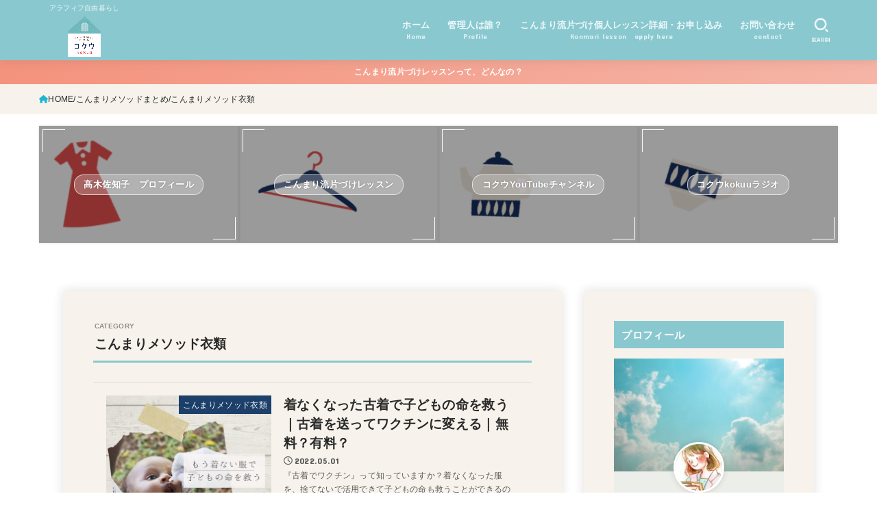

--- FILE ---
content_type: text/html; charset=UTF-8
request_url: https://kataduke-kokuu.com/category/konmari-metho-basic/konmari-method-clothes/
body_size: 21604
content:
<!doctype html>
<html dir="ltr" lang="ja" prefix="og: https://ogp.me/ns#">
<head>
<meta charset="utf-8">
<meta http-equiv="X-UA-Compatible" content="IE=edge">
<meta name="HandheldFriendly" content="True">
<meta name="MobileOptimized" content="320">
<meta name="viewport" content="width=device-width, initial-scale=1.0, viewport-fit=cover">
<link rel="pingback" href="https://kataduke-kokuu.com/xmlrpc.php">
<title>こんまりメソッド衣類 | コクウkokuuブログ</title>

		<!-- All in One SEO 4.8.3.2 - aioseo.com -->
	<meta name="robots" content="max-snippet:-1, max-image-preview:large, max-video-preview:-1" />
	<meta name="p:domain_verify" content="9eb50434729029399651f44936df55b5" />
	<meta name="keywords" content="洋服の捨て方,捨て方まとめ,こんまり流,迷う,,こんまりメソッド" />
	<link rel="canonical" href="https://kataduke-kokuu.com/category/konmari-metho-basic/konmari-method-clothes/" />
	<meta name="generator" content="All in One SEO (AIOSEO) 4.8.3.2" />

		<meta name="p:domain_verify" content="9eb50434729029399651f44936df55b5"/>
		<script type="application/ld+json" class="aioseo-schema">
			{"@context":"https:\/\/schema.org","@graph":[{"@type":"BreadcrumbList","@id":"https:\/\/kataduke-kokuu.com\/category\/konmari-metho-basic\/konmari-method-clothes\/#breadcrumblist","itemListElement":[{"@type":"ListItem","@id":"https:\/\/kataduke-kokuu.com#listItem","position":1,"name":"\u30db\u30fc\u30e0","item":"https:\/\/kataduke-kokuu.com","nextItem":{"@type":"ListItem","@id":"https:\/\/kataduke-kokuu.com\/category\/konmari-metho-basic\/#listItem","name":"\u3053\u3093\u307e\u308a\u30e1\u30bd\u30c3\u30c9\u307e\u3068\u3081"}},{"@type":"ListItem","@id":"https:\/\/kataduke-kokuu.com\/category\/konmari-metho-basic\/#listItem","position":2,"name":"\u3053\u3093\u307e\u308a\u30e1\u30bd\u30c3\u30c9\u307e\u3068\u3081","item":"https:\/\/kataduke-kokuu.com\/category\/konmari-metho-basic\/","nextItem":{"@type":"ListItem","@id":"https:\/\/kataduke-kokuu.com\/category\/konmari-metho-basic\/konmari-method-clothes\/#listItem","name":"\u3053\u3093\u307e\u308a\u30e1\u30bd\u30c3\u30c9\u8863\u985e"},"previousItem":{"@type":"ListItem","@id":"https:\/\/kataduke-kokuu.com#listItem","name":"\u30db\u30fc\u30e0"}},{"@type":"ListItem","@id":"https:\/\/kataduke-kokuu.com\/category\/konmari-metho-basic\/konmari-method-clothes\/#listItem","position":3,"name":"\u3053\u3093\u307e\u308a\u30e1\u30bd\u30c3\u30c9\u8863\u985e","previousItem":{"@type":"ListItem","@id":"https:\/\/kataduke-kokuu.com\/category\/konmari-metho-basic\/#listItem","name":"\u3053\u3093\u307e\u308a\u30e1\u30bd\u30c3\u30c9\u307e\u3068\u3081"}}]},{"@type":"CollectionPage","@id":"https:\/\/kataduke-kokuu.com\/category\/konmari-metho-basic\/konmari-method-clothes\/#collectionpage","url":"https:\/\/kataduke-kokuu.com\/category\/konmari-metho-basic\/konmari-method-clothes\/","name":"\u3053\u3093\u307e\u308a\u30e1\u30bd\u30c3\u30c9\u8863\u985e | \u30b3\u30af\u30a6kokuu\u30d6\u30ed\u30b0","inLanguage":"ja","isPartOf":{"@id":"https:\/\/kataduke-kokuu.com\/#website"},"breadcrumb":{"@id":"https:\/\/kataduke-kokuu.com\/category\/konmari-metho-basic\/konmari-method-clothes\/#breadcrumblist"}},{"@type":"Organization","@id":"https:\/\/kataduke-kokuu.com\/#organization","name":"\u30b3\u30af\u30a6kokuu\u30d6\u30ed\u30b0","description":"\u30a2\u30e9\u30d5\u30a3\u30d5\u81ea\u7531\u66ae\u3089\u3057","url":"https:\/\/kataduke-kokuu.com\/","logo":{"@type":"ImageObject","url":"https:\/\/kataduke-kokuu.com\/wp-content\/uploads\/2020\/06\/cropped-423B0C6D-DEAE-4DBC-8995-62A480B98153.png","@id":"https:\/\/kataduke-kokuu.com\/category\/konmari-metho-basic\/konmari-method-clothes\/#organizationLogo","width":880,"height":1112},"image":{"@id":"https:\/\/kataduke-kokuu.com\/category\/konmari-metho-basic\/konmari-method-clothes\/#organizationLogo"},"sameAs":["https:\/\/twitter.com\/kokuu_kataduke"]},{"@type":"WebSite","@id":"https:\/\/kataduke-kokuu.com\/#website","url":"https:\/\/kataduke-kokuu.com\/","name":"\u30b3\u30af\u30a6kokuu\u30d6\u30ed\u30b0","description":"\u30a2\u30e9\u30d5\u30a3\u30d5\u81ea\u7531\u66ae\u3089\u3057","inLanguage":"ja","publisher":{"@id":"https:\/\/kataduke-kokuu.com\/#organization"}}]}
		</script>
		<!-- All in One SEO -->

<link rel='dns-prefetch' href='//fonts.googleapis.com' />
<link rel='dns-prefetch' href='//cdnjs.cloudflare.com' />
<link rel="alternate" type="application/rss+xml" title="コクウkokuuブログ &raquo; フィード" href="https://kataduke-kokuu.com/feed/" />
<link rel="alternate" type="application/rss+xml" title="コクウkokuuブログ &raquo; コメントフィード" href="https://kataduke-kokuu.com/comments/feed/" />
<script type="text/javascript" id="wpp-js" src="https://kataduke-kokuu.com/wp-content/plugins/wordpress-popular-posts/assets/js/wpp.min.js?ver=7.3.2" data-sampling="0" data-sampling-rate="100" data-api-url="https://kataduke-kokuu.com/wp-json/wordpress-popular-posts" data-post-id="0" data-token="dee02a5a51" data-lang="0" data-debug="0"></script>
<link rel="alternate" type="application/rss+xml" title="コクウkokuuブログ &raquo; こんまりメソッド衣類 カテゴリーのフィード" href="https://kataduke-kokuu.com/category/konmari-metho-basic/konmari-method-clothes/feed/" />
<link rel='stylesheet' id='wp-block-library-css' href='https://kataduke-kokuu.com/wp-includes/css/dist/block-library/style.min.css' type='text/css' media='all' />
<style id='classic-theme-styles-inline-css' type='text/css'>
/*! This file is auto-generated */
.wp-block-button__link{color:#fff;background-color:#32373c;border-radius:9999px;box-shadow:none;text-decoration:none;padding:calc(.667em + 2px) calc(1.333em + 2px);font-size:1.125em}.wp-block-file__button{background:#32373c;color:#fff;text-decoration:none}
</style>
<style id='global-styles-inline-css' type='text/css'>
body{--wp--preset--color--black: #000;--wp--preset--color--cyan-bluish-gray: #abb8c3;--wp--preset--color--white: #fff;--wp--preset--color--pale-pink: #f78da7;--wp--preset--color--vivid-red: #cf2e2e;--wp--preset--color--luminous-vivid-orange: #ff6900;--wp--preset--color--luminous-vivid-amber: #fcb900;--wp--preset--color--light-green-cyan: #7bdcb5;--wp--preset--color--vivid-green-cyan: #00d084;--wp--preset--color--pale-cyan-blue: #8ed1fc;--wp--preset--color--vivid-cyan-blue: #0693e3;--wp--preset--color--vivid-purple: #9b51e0;--wp--preset--color--stk-palette-one: var(--stk-palette-color1);--wp--preset--color--stk-palette-two: var(--stk-palette-color2);--wp--preset--color--stk-palette-three: var(--stk-palette-color3);--wp--preset--color--stk-palette-four: var(--stk-palette-color4);--wp--preset--color--stk-palette-five: var(--stk-palette-color5);--wp--preset--color--stk-palette-six: var(--stk-palette-color6);--wp--preset--color--stk-palette-seven: var(--stk-palette-color7);--wp--preset--color--stk-palette-eight: var(--stk-palette-color8);--wp--preset--color--stk-palette-nine: var(--stk-palette-color9);--wp--preset--color--stk-palette-ten: var(--stk-palette-color10);--wp--preset--color--mainttlbg: var(--main-ttl-bg);--wp--preset--color--mainttltext: var(--main-ttl-color);--wp--preset--color--stkeditorcolor-one: var(--stk-editor-color1);--wp--preset--color--stkeditorcolor-two: var(--stk-editor-color2);--wp--preset--color--stkeditorcolor-three: var(--stk-editor-color3);--wp--preset--gradient--vivid-cyan-blue-to-vivid-purple: linear-gradient(135deg,rgba(6,147,227,1) 0%,rgb(155,81,224) 100%);--wp--preset--gradient--light-green-cyan-to-vivid-green-cyan: linear-gradient(135deg,rgb(122,220,180) 0%,rgb(0,208,130) 100%);--wp--preset--gradient--luminous-vivid-amber-to-luminous-vivid-orange: linear-gradient(135deg,rgba(252,185,0,1) 0%,rgba(255,105,0,1) 100%);--wp--preset--gradient--luminous-vivid-orange-to-vivid-red: linear-gradient(135deg,rgba(255,105,0,1) 0%,rgb(207,46,46) 100%);--wp--preset--gradient--very-light-gray-to-cyan-bluish-gray: linear-gradient(135deg,rgb(238,238,238) 0%,rgb(169,184,195) 100%);--wp--preset--gradient--cool-to-warm-spectrum: linear-gradient(135deg,rgb(74,234,220) 0%,rgb(151,120,209) 20%,rgb(207,42,186) 40%,rgb(238,44,130) 60%,rgb(251,105,98) 80%,rgb(254,248,76) 100%);--wp--preset--gradient--blush-light-purple: linear-gradient(135deg,rgb(255,206,236) 0%,rgb(152,150,240) 100%);--wp--preset--gradient--blush-bordeaux: linear-gradient(135deg,rgb(254,205,165) 0%,rgb(254,45,45) 50%,rgb(107,0,62) 100%);--wp--preset--gradient--luminous-dusk: linear-gradient(135deg,rgb(255,203,112) 0%,rgb(199,81,192) 50%,rgb(65,88,208) 100%);--wp--preset--gradient--pale-ocean: linear-gradient(135deg,rgb(255,245,203) 0%,rgb(182,227,212) 50%,rgb(51,167,181) 100%);--wp--preset--gradient--electric-grass: linear-gradient(135deg,rgb(202,248,128) 0%,rgb(113,206,126) 100%);--wp--preset--gradient--midnight: linear-gradient(135deg,rgb(2,3,129) 0%,rgb(40,116,252) 100%);--wp--preset--font-size--small: 13px;--wp--preset--font-size--medium: 20px;--wp--preset--font-size--large: 36px;--wp--preset--font-size--x-large: 42px;--wp--preset--spacing--20: 0.44rem;--wp--preset--spacing--30: 0.67rem;--wp--preset--spacing--40: 1rem;--wp--preset--spacing--50: 1.5rem;--wp--preset--spacing--60: 2.25rem;--wp--preset--spacing--70: 3.38rem;--wp--preset--spacing--80: 5.06rem;--wp--preset--shadow--natural: 6px 6px 9px rgba(0, 0, 0, 0.2);--wp--preset--shadow--deep: 12px 12px 50px rgba(0, 0, 0, 0.4);--wp--preset--shadow--sharp: 6px 6px 0px rgba(0, 0, 0, 0.2);--wp--preset--shadow--outlined: 6px 6px 0px -3px rgba(255, 255, 255, 1), 6px 6px rgba(0, 0, 0, 1);--wp--preset--shadow--crisp: 6px 6px 0px rgba(0, 0, 0, 1);}:where(.is-layout-flex){gap: 0.5em;}:where(.is-layout-grid){gap: 0.5em;}body .is-layout-flow > .alignleft{float: left;margin-inline-start: 0;margin-inline-end: 2em;}body .is-layout-flow > .alignright{float: right;margin-inline-start: 2em;margin-inline-end: 0;}body .is-layout-flow > .aligncenter{margin-left: auto !important;margin-right: auto !important;}body .is-layout-constrained > .alignleft{float: left;margin-inline-start: 0;margin-inline-end: 2em;}body .is-layout-constrained > .alignright{float: right;margin-inline-start: 2em;margin-inline-end: 0;}body .is-layout-constrained > .aligncenter{margin-left: auto !important;margin-right: auto !important;}body .is-layout-constrained > :where(:not(.alignleft):not(.alignright):not(.alignfull)){max-width: var(--wp--style--global--content-size);margin-left: auto !important;margin-right: auto !important;}body .is-layout-constrained > .alignwide{max-width: var(--wp--style--global--wide-size);}body .is-layout-flex{display: flex;}body .is-layout-flex{flex-wrap: wrap;align-items: center;}body .is-layout-flex > *{margin: 0;}body .is-layout-grid{display: grid;}body .is-layout-grid > *{margin: 0;}:where(.wp-block-columns.is-layout-flex){gap: 2em;}:where(.wp-block-columns.is-layout-grid){gap: 2em;}:where(.wp-block-post-template.is-layout-flex){gap: 1.25em;}:where(.wp-block-post-template.is-layout-grid){gap: 1.25em;}.has-black-color{color: var(--wp--preset--color--black) !important;}.has-cyan-bluish-gray-color{color: var(--wp--preset--color--cyan-bluish-gray) !important;}.has-white-color{color: var(--wp--preset--color--white) !important;}.has-pale-pink-color{color: var(--wp--preset--color--pale-pink) !important;}.has-vivid-red-color{color: var(--wp--preset--color--vivid-red) !important;}.has-luminous-vivid-orange-color{color: var(--wp--preset--color--luminous-vivid-orange) !important;}.has-luminous-vivid-amber-color{color: var(--wp--preset--color--luminous-vivid-amber) !important;}.has-light-green-cyan-color{color: var(--wp--preset--color--light-green-cyan) !important;}.has-vivid-green-cyan-color{color: var(--wp--preset--color--vivid-green-cyan) !important;}.has-pale-cyan-blue-color{color: var(--wp--preset--color--pale-cyan-blue) !important;}.has-vivid-cyan-blue-color{color: var(--wp--preset--color--vivid-cyan-blue) !important;}.has-vivid-purple-color{color: var(--wp--preset--color--vivid-purple) !important;}.has-black-background-color{background-color: var(--wp--preset--color--black) !important;}.has-cyan-bluish-gray-background-color{background-color: var(--wp--preset--color--cyan-bluish-gray) !important;}.has-white-background-color{background-color: var(--wp--preset--color--white) !important;}.has-pale-pink-background-color{background-color: var(--wp--preset--color--pale-pink) !important;}.has-vivid-red-background-color{background-color: var(--wp--preset--color--vivid-red) !important;}.has-luminous-vivid-orange-background-color{background-color: var(--wp--preset--color--luminous-vivid-orange) !important;}.has-luminous-vivid-amber-background-color{background-color: var(--wp--preset--color--luminous-vivid-amber) !important;}.has-light-green-cyan-background-color{background-color: var(--wp--preset--color--light-green-cyan) !important;}.has-vivid-green-cyan-background-color{background-color: var(--wp--preset--color--vivid-green-cyan) !important;}.has-pale-cyan-blue-background-color{background-color: var(--wp--preset--color--pale-cyan-blue) !important;}.has-vivid-cyan-blue-background-color{background-color: var(--wp--preset--color--vivid-cyan-blue) !important;}.has-vivid-purple-background-color{background-color: var(--wp--preset--color--vivid-purple) !important;}.has-black-border-color{border-color: var(--wp--preset--color--black) !important;}.has-cyan-bluish-gray-border-color{border-color: var(--wp--preset--color--cyan-bluish-gray) !important;}.has-white-border-color{border-color: var(--wp--preset--color--white) !important;}.has-pale-pink-border-color{border-color: var(--wp--preset--color--pale-pink) !important;}.has-vivid-red-border-color{border-color: var(--wp--preset--color--vivid-red) !important;}.has-luminous-vivid-orange-border-color{border-color: var(--wp--preset--color--luminous-vivid-orange) !important;}.has-luminous-vivid-amber-border-color{border-color: var(--wp--preset--color--luminous-vivid-amber) !important;}.has-light-green-cyan-border-color{border-color: var(--wp--preset--color--light-green-cyan) !important;}.has-vivid-green-cyan-border-color{border-color: var(--wp--preset--color--vivid-green-cyan) !important;}.has-pale-cyan-blue-border-color{border-color: var(--wp--preset--color--pale-cyan-blue) !important;}.has-vivid-cyan-blue-border-color{border-color: var(--wp--preset--color--vivid-cyan-blue) !important;}.has-vivid-purple-border-color{border-color: var(--wp--preset--color--vivid-purple) !important;}.has-vivid-cyan-blue-to-vivid-purple-gradient-background{background: var(--wp--preset--gradient--vivid-cyan-blue-to-vivid-purple) !important;}.has-light-green-cyan-to-vivid-green-cyan-gradient-background{background: var(--wp--preset--gradient--light-green-cyan-to-vivid-green-cyan) !important;}.has-luminous-vivid-amber-to-luminous-vivid-orange-gradient-background{background: var(--wp--preset--gradient--luminous-vivid-amber-to-luminous-vivid-orange) !important;}.has-luminous-vivid-orange-to-vivid-red-gradient-background{background: var(--wp--preset--gradient--luminous-vivid-orange-to-vivid-red) !important;}.has-very-light-gray-to-cyan-bluish-gray-gradient-background{background: var(--wp--preset--gradient--very-light-gray-to-cyan-bluish-gray) !important;}.has-cool-to-warm-spectrum-gradient-background{background: var(--wp--preset--gradient--cool-to-warm-spectrum) !important;}.has-blush-light-purple-gradient-background{background: var(--wp--preset--gradient--blush-light-purple) !important;}.has-blush-bordeaux-gradient-background{background: var(--wp--preset--gradient--blush-bordeaux) !important;}.has-luminous-dusk-gradient-background{background: var(--wp--preset--gradient--luminous-dusk) !important;}.has-pale-ocean-gradient-background{background: var(--wp--preset--gradient--pale-ocean) !important;}.has-electric-grass-gradient-background{background: var(--wp--preset--gradient--electric-grass) !important;}.has-midnight-gradient-background{background: var(--wp--preset--gradient--midnight) !important;}.has-small-font-size{font-size: var(--wp--preset--font-size--small) !important;}.has-medium-font-size{font-size: var(--wp--preset--font-size--medium) !important;}.has-large-font-size{font-size: var(--wp--preset--font-size--large) !important;}.has-x-large-font-size{font-size: var(--wp--preset--font-size--x-large) !important;}
.wp-block-navigation a:where(:not(.wp-element-button)){color: inherit;}
:where(.wp-block-post-template.is-layout-flex){gap: 1.25em;}:where(.wp-block-post-template.is-layout-grid){gap: 1.25em;}
:where(.wp-block-columns.is-layout-flex){gap: 2em;}:where(.wp-block-columns.is-layout-grid){gap: 2em;}
.wp-block-pullquote{font-size: 1.5em;line-height: 1.6;}
</style>
<link rel='stylesheet' id='ez-toc-css' href='https://kataduke-kokuu.com/wp-content/plugins/easy-table-of-contents/assets/css/screen.min.css?ver=2.0.74' type='text/css' media='all' />
<style id='ez-toc-inline-css' type='text/css'>
div#ez-toc-container .ez-toc-title {font-size: 120%;}div#ez-toc-container .ez-toc-title {font-weight: 500;}div#ez-toc-container ul li , div#ez-toc-container ul li a {font-size: 95%;}div#ez-toc-container ul li , div#ez-toc-container ul li a {font-weight: 500;}div#ez-toc-container nav ul ul li {font-size: 90%;}div#ez-toc-container {background: #fff;border: 1px solid #ffffff;}div#ez-toc-container p.ez-toc-title , #ez-toc-container .ez_toc_custom_title_icon , #ez-toc-container .ez_toc_custom_toc_icon {color: #999;}div#ez-toc-container ul.ez-toc-list a {color: #428bca;}div#ez-toc-container ul.ez-toc-list a:hover {color: #2a6496;}div#ez-toc-container ul.ez-toc-list a:visited {color: #e69b9b;}
.ez-toc-container-direction {direction: ltr;}.ez-toc-counter ul {direction: ltr;counter-reset: item ;}.ez-toc-counter nav ul li a::before {content: counter(item, numeric) '. ';margin-right: .2em; counter-increment: item;flex-grow: 0;flex-shrink: 0;float: left; }.ez-toc-widget-direction {direction: ltr;}.ez-toc-widget-container ul {direction: ltr;counter-reset: item ;}.ez-toc-widget-container nav ul li a::before {content: counter(item, numeric) '. ';margin-right: .2em; counter-increment: item;flex-grow: 0;flex-shrink: 0;float: left; }
</style>
<link rel='stylesheet' id='wordpress-popular-posts-css-css' href='https://kataduke-kokuu.com/wp-content/plugins/wordpress-popular-posts/assets/css/wpp.css?ver=7.3.2' type='text/css' media='all' />
<link rel='stylesheet' id='stk_style-css' href='https://kataduke-kokuu.com/wp-content/themes/jstork19/style.css?ver=5.11.3' type='text/css' media='all' />
<style id='stk_style-inline-css' type='text/css'>
:root{--stk-base-font-family:"游ゴシック","Yu Gothic","游ゴシック体","YuGothic","Hiragino Kaku Gothic ProN",Meiryo,sans-serif;--stk-base-font-size-pc:103%;--stk-base-font-size-sp:103%;--stk-font-weight:400;--stk-font-awesome-free:"Font Awesome 6 Free";--stk-font-awesome-brand:"Font Awesome 6 Brands";--wp--preset--font-size--medium:clamp(1.2em,2.5vw,20px);--wp--preset--font-size--large:clamp(1.5em,4.5vw,36px);--wp--preset--font-size--x-large:clamp(1.9em,5.25vw,42px);--wp--style--gallery-gap-default:.5em;--stk-flex-style:flex-start;--stk-wrap-width:1166px;--stk-wide-width:980px;--stk-main-width:728px;--stk-side-margin:32px;--stk-post-thumb-ratio:16/10;--stk-post-title-font_size:clamp(1.4em,4vw,1.9em);--stk-h1-font_size:clamp(1.4em,4vw,1.9em);--stk-h2-font_size:clamp(1.2em,2.6vw,1.3em);--stk-h2-normal-font_size:125%;--stk-h3-font_size:clamp(1.1em,2.3vw,1.15em);--stk-h4-font_size:105%;--stk-h5-font_size:100%;--stk-line_height:1.8;--stk-heading-line_height:1.5;--stk-heading-margin_top:2em;--stk-heading-margin_bottom:1em;--stk-margin:1.6em;--stk-h2-margin-rl:-2vw;--stk-el-margin-rl:-4vw;--stk-list-icon-size:1.8em;--stk-list-item-margin:.7em;--stk-list-margin:1em;--stk-h2-border_radius:3px;--stk-h2-border_width:4px;--stk-h3-border_width:4px;--stk-h4-border_width:4px;--stk-wttl-border_radius:0;--stk-wttl-border_width:2px;--stk-supplement-border_radius:4px;--stk-supplement-border_width:2px;--stk-supplement-sat:82%;--stk-supplement-lig:86%;--stk-box-border_radius:4px;--stk-box-border_width:2px;--stk-btn-border_radius:3px;--stk-btn-border_width:2px;--stk-post-radius:0;--stk-postlist-radius:0;--stk-cardlist-radius:0;--stk-shadow-s:1px 2px 10px rgba(0,0,0,.2);--stk-shadow-l:5px 10px 20px rgba(0,0,0,.2);--main-text-color:#282828;--main-link-color:#1bb4d3;--main-link-color-hover:#E69B9B;--main-ttl-bg:#8ac8cf;--main-ttl-bg-rgba:rgba(138,200,207,.1);--main-ttl-color:#fff;--header-bg:#8ac8cf;--header-bg-overlay:#0ea3c9;--header-logo-color:#ee2;--header-text-color:#edf9fc;--inner-content-bg:#f7f3ec;--label-bg:#002a5b;--label-text-color:#fff;--slider-text-color:#444;--side-text-color:#3e3e3e;--footer-bg:#8ac8cf;--footer-text-color:#254678;--footer-link-color:#f7f7f7;--new-mark-bg:#ff6347;--oc-box-blue:#19b4ce;--oc-box-blue-inner:#d4f3ff;--oc-box-red:#ee5656;--oc-box-red-inner:#feeeed;--oc-box-yellow:#f7cf2e;--oc-box-yellow-inner:#fffae2;--oc-box-green:#39cd75;--oc-box-green-inner:#e8fbf0;--oc-box-pink:#f7b2b2;--oc-box-pink-inner:#fee;--oc-box-gray:#9c9c9c;--oc-box-gray-inner:#f5f5f5;--oc-box-black:#313131;--oc-box-black-inner:#404040;--oc-btn-rich_yellow:#f7cf2e;--oc-btn-rich_yellow-sdw:rgba(222,182,21,1);--oc-btn-rich_pink:#ee5656;--oc-btn-rich_pink-sdw:rgba(213,61,61,1);--oc-btn-rich_orange:#ef9b2f;--oc-btn-rich_orange-sdw:rgba(214,130,22,1);--oc-btn-rich_green:#39cd75;--oc-btn-rich_green-sdw:rgba(32,180,92,1);--oc-btn-rich_blue:#19b4ce;--oc-btn-rich_blue-sdw:rgba(0,155,181,1);--oc-base-border-color:rgba(125,125,125,.3);--oc-has-background-basic-padding:1.1em;--stk-maker-yellow:#ff6;--stk-maker-pink:#ffd5d5;--stk-maker-blue:#b5dfff;--stk-maker-green:#cff7c7;--stk-caption-font-size:11px;--stk-palette-color1:#abb8c3;--stk-palette-color2:#f78da7;--stk-palette-color3:#cf2e2e;--stk-palette-color4:#ff6900;--stk-palette-color5:#fcb900;--stk-palette-color6:#7bdcb5;--stk-palette-color7:#00d084;--stk-palette-color8:#8ed1fc;--stk-palette-color9:#0693e3;--stk-palette-color10:#9b51e0;--stk-editor-color1:#1bb4d3;--stk-editor-color2:#f55e5e;--stk-editor-color3:#ee2;--stk-editor-color1-rgba:rgba(27,180,211,.1);--stk-editor-color2-rgba:rgba(245,94,94,.1);--stk-editor-color3-rgba:rgba(238,238,34,.1)}
ul.wpp-list{counter-reset:number}ul.wpp-list li{list-style:none;position:relative;border-bottom:1px solid #ddd;margin:0;padding-bottom:.75em}ul.wpp-list li a::before{counter-increment:number;content:counter(number);background-color:var(--main-ttl-bg);color:var(--main-ttl-color);margin-right:3px;width:1.5em;height:1.5em;line-height:1.5em;font-size:75%;border-radius:3px;font-weight:bold;display:block;text-align:center;position:absolute;left:2px;top:2px;z-index:1}ul.wpp-list img{margin-bottom:0;margin-right:5px}ul.wpp-list li a.wpp-post-title{display:block}ul.wpp-list li a.wpp-post-title::before,ul.wpp-list li .wpp-author a::before,ul.wpp-list li .wpp-category a::before{content:none}ul.wpp-list .wpp-excerpt{font-size:80%}#ez-toc-container li:before{content:none}#ez-toc-container{font-size:95%;width:100%!important;padding:1.2em;border:5px solid rgba(100,100,100,.2);border-radius:0;background:inherit;margin-bottom:var(--stk-margin,2em);box-shadow:none}#ez-toc-container ul li{margin:var(--stk-list-item-margin,.7em) 0;font-size:100%!important;font-weight:bold!important;line-height:var(--stk-line_height,1.8)}#ez-toc-container li:last-child{margin-bottom:0}#ez-toc-container li li{font-weight:normal!important;margin:.5em 0}#ez-toc-container ul.ez-toc-list li a::before{display:inline-block;content:counters(item,".",decimal);font-weight:bold;font-size:75%;background-color:var(--main-ttl-bg);color:var(--main-ttl-color);min-width:2.1em;height:2.1em;line-height:2.1;text-align:center;border-radius:1em;margin-right:.3em;padding:0 7px;transform:scale(.9)}#ez-toc-container a{color:inherit!important;text-decoration:none}#ez-toc-container a:hover{text-decoration:underline}#ez-toc-container .ez-toc-title{font-size:100%!important;font-weight:bold!important}#ez-toc-container .ez-toc-title::before{display:inline-block;font-family:var(--stk-font-awesome-free,"Font Awesome 5 Free");font-weight:900;content:"\f03a";margin-right:.8em;margin-left:.4em;transform:scale(1.4);color:var(--main-ttl-bg)}#ez-toc-container .ez-toc-list{max-width:580px;margin-left:auto;margin-right:auto}@media only screen and (max-width:480px){#ez-toc-container{font-size:90%}}
.header-info{color:#fff;background:#f4927c;background:linear-gradient(135deg,#f4927c,#f5b5a7)}
</style>
<link rel='stylesheet' id='stk_child-style-css' href='https://kataduke-kokuu.com/wp-content/themes/jstork19_custom/style.css' type='text/css' media='all' />
<link rel='stylesheet' id='gf_font-css' href='https://fonts.googleapis.com/css?family=Concert+One&#038;display=swap' type='text/css' media='all' />
<style id='gf_font-inline-css' type='text/css'>
.gf {font-family: "Concert One", "游ゴシック", "Yu Gothic", "游ゴシック体", "YuGothic", "Hiragino Kaku Gothic ProN", Meiryo, sans-serif;}
</style>
<link rel='stylesheet' id='fontawesome-css' href='https://cdnjs.cloudflare.com/ajax/libs/font-awesome/6.7.2/css/all.min.css' type='text/css' media='all' />
<script type="text/javascript" src="https://kataduke-kokuu.com/wp-includes/js/jquery/jquery.min.js?ver=3.7.1" id="jquery-core-js"></script>
<script type="text/javascript" src="https://kataduke-kokuu.com/wp-includes/js/jquery/jquery-migrate.min.js?ver=3.4.1" id="jquery-migrate-js"></script>
<script type="text/javascript" id="jquery-js-after">
/* <![CDATA[ */
jQuery(function($){$(".widget_categories li, .widget_nav_menu li").has("ul").toggleClass("accordionMenu");$(".widget ul.children , .widget ul.sub-menu").after("<span class='accordionBtn'></span>");$(".widget ul.children , .widget ul.sub-menu").hide();$("ul .accordionBtn").on("click",function(){$(this).prev("ul").slideToggle();$(this).toggleClass("active")})});
/* ]]> */
</script>
<link rel="https://api.w.org/" href="https://kataduke-kokuu.com/wp-json/" /><link rel="alternate" type="application/json" href="https://kataduke-kokuu.com/wp-json/wp/v2/categories/88" /><link rel="EditURI" type="application/rsd+xml" title="RSD" href="https://kataduke-kokuu.com/xmlrpc.php?rsd" />

            <style id="wpp-loading-animation-styles">@-webkit-keyframes bgslide{from{background-position-x:0}to{background-position-x:-200%}}@keyframes bgslide{from{background-position-x:0}to{background-position-x:-200%}}.wpp-widget-block-placeholder,.wpp-shortcode-placeholder{margin:0 auto;width:60px;height:3px;background:#dd3737;background:linear-gradient(90deg,#dd3737 0%,#571313 10%,#dd3737 100%);background-size:200% auto;border-radius:3px;-webkit-animation:bgslide 1s infinite linear;animation:bgslide 1s infinite linear}</style>
            <!-- Global site tag (gtag.js) - Google Analytics -->
<script async src="https://www.googletagmanager.com/gtag/js?id=UA-171055608-1"></script>
<script>
  window.dataLayer = window.dataLayer || [];
  function gtag(){dataLayer.push(arguments);}
  gtag('js', new Date());

  gtag('config', 'UA-171055608-1');
</script><style type="text/css" id="custom-background-css">
body.custom-background { background-color: #ffffff; }
</style>
	<link rel="icon" href="https://kataduke-kokuu.com/wp-content/uploads/2020/06/cropped-423B0C6D-DEAE-4DBC-8995-62A480B98153-1-32x32.png" sizes="32x32" />
<link rel="icon" href="https://kataduke-kokuu.com/wp-content/uploads/2020/06/cropped-423B0C6D-DEAE-4DBC-8995-62A480B98153-1-192x192.png" sizes="192x192" />
<link rel="apple-touch-icon" href="https://kataduke-kokuu.com/wp-content/uploads/2020/06/cropped-423B0C6D-DEAE-4DBC-8995-62A480B98153-1-180x180.png" />
<meta name="msapplication-TileImage" content="https://kataduke-kokuu.com/wp-content/uploads/2020/06/cropped-423B0C6D-DEAE-4DBC-8995-62A480B98153-1-270x270.png" />
		<style type="text/css" id="wp-custom-css">
			.entry-header .sns_btn {
    display: none;
}

/*--------------------------------------
  もしもの簡単リンクのカスタマイズ
--------------------------------------*/
.easyLink-box {
	margin-bottom: 1.5em!important;
}
.easyLink-info-btn {
	display: inline!important;
}
.easyLink-info-btn a{
	margin: 5px 10px 5px 0!important;
	padding: 0 12px!important;
        line-height: 35px!important;
	display: inline-block!important;
	width: 100%!important;
	box-shadow: 0 8px 15px -5px rgba(0, 0, 0, 0.25)!important;
	font-size: 1em!important;
}
.easyLink-info-btn-amazon{
	background:#e4af9b!important;
}
.easyLink-info-btn-rakuten{
	background:#bfc9bd!important;
}
.easyLink-info-btn-yahoo{
	background:#c1d1e0!important;
}
.easyLink-info-btn a:before {
    font-family: "Font Awesome 5 Free";
    content: "\f0da";
    padding-right: 3px;
}

/*--------------------------------------
  サイドバーと本文分離
--------------------------------------*/
@media only screen and (min-width:1024px){
#inner-content{
background:none;
box-shadow:none;
}
#main,#sidebar1{
background:#f7f3ec;
padding:4%;
-webkit-box-shadow:0 0 15px rgba(102,102,102,0.2);
box-shadow:0 0 15px rgba(102,102,102,0.2);
}
	
}		</style>
		<script async src="https://www.googletagmanager.com/gtag/js?id=UA-171055608-1"></script>
<script>
    window.dataLayer = window.dataLayer || [];
    function gtag(){dataLayer.push(arguments);}
    gtag('js', new Date());

    gtag('config', 'UA-171055608-1');
</script></head>
<body class="archive category category-konmari-method-clothes category-88 custom-background wp-custom-logo wp-embed-responsive h_layout_pc_left_full h_layout_sp_center">
<svg aria-hidden="true" xmlns="http://www.w3.org/2000/svg" width="0" height="0" focusable="false" role="none" style="visibility: hidden; position: absolute; left: -9999px; overflow: hidden;"><defs><symbol id="svgicon_search_btn" viewBox="0 0 50 50"><path d="M44.35,48.52l-4.95-4.95c-1.17-1.17-1.17-3.07,0-4.24l0,0c1.17-1.17,3.07-1.17,4.24,0l4.95,4.95c1.17,1.17,1.17,3.07,0,4.24 l0,0C47.42,49.7,45.53,49.7,44.35,48.52z"/><path d="M22.81,7c8.35,0,15.14,6.79,15.14,15.14s-6.79,15.14-15.14,15.14S7.67,30.49,7.67,22.14S14.46,7,22.81,7 M22.81,1 C11.13,1,1.67,10.47,1.67,22.14s9.47,21.14,21.14,21.14s21.14-9.47,21.14-21.14S34.49,1,22.81,1L22.81,1z"/></symbol><symbol id="svgicon_nav_btn" viewBox="0 0 50 50"><path d="M45.1,46.5H4.9c-1.6,0-2.9-1.3-2.9-2.9v-0.2c0-1.6,1.3-2.9,2.9-2.9h40.2c1.6,0,2.9,1.3,2.9,2.9v0.2 C48,45.2,46.7,46.5,45.1,46.5z"/><path d="M45.1,28.5H4.9c-1.6,0-2.9-1.3-2.9-2.9v-0.2c0-1.6,1.3-2.9,2.9-2.9h40.2c1.6,0,2.9,1.3,2.9,2.9v0.2 C48,27.2,46.7,28.5,45.1,28.5z"/><path d="M45.1,10.5H4.9C3.3,10.5,2,9.2,2,7.6V7.4c0-1.6,1.3-2.9,2.9-2.9h40.2c1.6,0,2.9,1.3,2.9,2.9v0.2 C48,9.2,46.7,10.5,45.1,10.5z"/></symbol><symbol id="stk-envelope-svg" viewBox="0 0 300 300"><path d="M300.03,81.5c0-30.25-24.75-55-55-55h-190c-30.25,0-55,24.75-55,55v140c0,30.25,24.75,55,55,55h190c30.25,0,55-24.75,55-55 V81.5z M37.4,63.87c4.75-4.75,11.01-7.37,17.63-7.37h190c6.62,0,12.88,2.62,17.63,7.37c4.75,4.75,7.37,11.01,7.37,17.63v5.56 c-0.32,0.2-0.64,0.41-0.95,0.64L160.2,169.61c-0.75,0.44-5.12,2.89-10.17,2.89c-4.99,0-9.28-2.37-10.23-2.94L30.99,87.7 c-0.31-0.23-0.63-0.44-0.95-0.64V81.5C30.03,74.88,32.65,68.62,37.4,63.87z M262.66,239.13c-4.75,4.75-11.01,7.37-17.63,7.37h-190 c-6.62,0-12.88-2.62-17.63-7.37c-4.75-4.75-7.37-11.01-7.37-17.63v-99.48l93.38,70.24c0.16,0.12,0.32,0.24,0.49,0.35 c1.17,0.81,11.88,7.88,26.13,7.88c14.25,0,24.96-7.07,26.14-7.88c0.17-0.11,0.33-0.23,0.49-0.35l93.38-70.24v99.48 C270.03,228.12,267.42,234.38,262.66,239.13z"/></symbol><symbol id="stk-close-svg" viewBox="0 0 384 512"><path fill="currentColor" d="M342.6 150.6c12.5-12.5 12.5-32.8 0-45.3s-32.8-12.5-45.3 0L192 210.7 86.6 105.4c-12.5-12.5-32.8-12.5-45.3 0s-12.5 32.8 0 45.3L146.7 256 41.4 361.4c-12.5 12.5-12.5 32.8 0 45.3s32.8 12.5 45.3 0L192 301.3 297.4 406.6c12.5 12.5 32.8 12.5 45.3 0s12.5-32.8 0-45.3L237.3 256 342.6 150.6z"/></symbol><symbol id="stk-twitter-svg" viewBox="0 0 512 512"><path d="M299.8,219.7L471,20.7h-40.6L281.7,193.4L163,20.7H26l179.6,261.4L26,490.7h40.6l157-182.5L349,490.7h137L299.8,219.7 L299.8,219.7z M244.2,284.3l-18.2-26L81.2,51.2h62.3l116.9,167.1l18.2,26l151.9,217.2h-62.3L244.2,284.3L244.2,284.3z"/></symbol><symbol id="stk-twitter_bird-svg" viewBox="0 0 512 512"><path d="M459.37 151.716c.325 4.548.325 9.097.325 13.645 0 138.72-105.583 298.558-298.558 298.558-59.452 0-114.68-17.219-161.137-47.106 8.447.974 16.568 1.299 25.34 1.299 49.055 0 94.213-16.568 130.274-44.832-46.132-.975-84.792-31.188-98.112-72.772 6.498.974 12.995 1.624 19.818 1.624 9.421 0 18.843-1.3 27.614-3.573-48.081-9.747-84.143-51.98-84.143-102.985v-1.299c13.969 7.797 30.214 12.67 47.431 13.319-28.264-18.843-46.781-51.005-46.781-87.391 0-19.492 5.197-37.36 14.294-52.954 51.655 63.675 129.3 105.258 216.365 109.807-1.624-7.797-2.599-15.918-2.599-24.04 0-57.828 46.782-104.934 104.934-104.934 30.213 0 57.502 12.67 76.67 33.137 23.715-4.548 46.456-13.32 66.599-25.34-7.798 24.366-24.366 44.833-46.132 57.827 21.117-2.273 41.584-8.122 60.426-16.243-14.292 20.791-32.161 39.308-52.628 54.253z"/></symbol><symbol id="stk-bluesky-svg" viewBox="0 0 256 256"><path d="M 60.901 37.747 C 88.061 58.137 117.273 99.482 127.999 121.666 C 138.727 99.482 167.938 58.137 195.099 37.747 C 214.696 23.034 246.45 11.651 246.45 47.874 C 246.45 55.109 242.302 108.648 239.869 117.34 C 231.413 147.559 200.6 155.266 173.189 150.601 C 221.101 158.756 233.288 185.766 206.966 212.776 C 156.975 264.073 135.115 199.905 129.514 183.464 C 128.487 180.449 128.007 179.038 127.999 180.238 C 127.992 179.038 127.512 180.449 126.486 183.464 C 120.884 199.905 99.024 264.073 49.033 212.776 C 22.711 185.766 34.899 158.756 82.81 150.601 C 55.4 155.266 24.587 147.559 16.13 117.34 C 13.697 108.648 9.55 55.109 9.55 47.874 C 9.55 11.651 41.304 23.034 60.901 37.747 Z"/></symbol><symbol id="stk-facebook-svg" viewBox="0 0 512 512"><path d="M504 256C504 119 393 8 256 8S8 119 8 256c0 123.78 90.69 226.38 209.25 245V327.69h-63V256h63v-54.64c0-62.15 37-96.48 93.67-96.48 27.14 0 55.52 4.84 55.52 4.84v61h-31.28c-30.8 0-40.41 19.12-40.41 38.73V256h68.78l-11 71.69h-57.78V501C413.31 482.38 504 379.78 504 256z"/></symbol><symbol id="stk-hatebu-svg" viewBox="0 0 50 50"><path d="M5.53,7.51c5.39,0,10.71,0,16.02,0,.73,0,1.47,.06,2.19,.19,3.52,.6,6.45,3.36,6.99,6.54,.63,3.68-1.34,7.09-5.02,8.67-.32,.14-.63,.27-1.03,.45,3.69,.93,6.25,3.02,7.37,6.59,1.79,5.7-2.32,11.79-8.4,12.05-6.01,.26-12.03,.06-18.13,.06V7.51Zm8.16,28.37c.16,.03,.26,.07,.35,.07,1.82,0,3.64,.03,5.46,0,2.09-.03,3.73-1.58,3.89-3.62,.14-1.87-1.28-3.79-3.27-3.97-2.11-.19-4.25-.04-6.42-.04v7.56Zm-.02-13.77c1.46,0,2.83,0,4.2,0,.29,0,.58,0,.86-.03,1.67-.21,3.01-1.53,3.17-3.12,.16-1.62-.75-3.32-2.36-3.61-1.91-.34-3.89-.25-5.87-.35v7.1Z"/><path d="M43.93,30.53h-7.69V7.59h7.69V30.53Z"/><path d="M44,38.27c0,2.13-1.79,3.86-3.95,3.83-2.12-.03-3.86-1.77-3.85-3.85,0-2.13,1.8-3.86,3.96-3.83,2.12,.03,3.85,1.75,3.84,3.85Z"/></symbol><symbol id="stk-line-svg" viewBox="0 0 32 32"><path d="M25.82 13.151c0.465 0 0.84 0.38 0.84 0.841 0 0.46-0.375 0.84-0.84 0.84h-2.34v1.5h2.34c0.465 0 0.84 0.377 0.84 0.84 0 0.459-0.375 0.839-0.84 0.839h-3.181c-0.46 0-0.836-0.38-0.836-0.839v-6.361c0-0.46 0.376-0.84 0.84-0.84h3.181c0.461 0 0.836 0.38 0.836 0.84 0 0.465-0.375 0.84-0.84 0.84h-2.34v1.5zM20.68 17.172c0 0.36-0.232 0.68-0.576 0.795-0.085 0.028-0.177 0.041-0.265 0.041-0.281 0-0.521-0.12-0.68-0.333l-3.257-4.423v3.92c0 0.459-0.372 0.839-0.841 0.839-0.461 0-0.835-0.38-0.835-0.839v-6.361c0-0.36 0.231-0.68 0.573-0.793 0.080-0.031 0.181-0.044 0.259-0.044 0.26 0 0.5 0.139 0.66 0.339l3.283 4.44v-3.941c0-0.46 0.376-0.84 0.84-0.84 0.46 0 0.84 0.38 0.84 0.84zM13.025 17.172c0 0.459-0.376 0.839-0.841 0.839-0.46 0-0.836-0.38-0.836-0.839v-6.361c0-0.46 0.376-0.84 0.84-0.84 0.461 0 0.837 0.38 0.837 0.84zM9.737 18.011h-3.181c-0.46 0-0.84-0.38-0.84-0.839v-6.361c0-0.46 0.38-0.84 0.84-0.84 0.464 0 0.84 0.38 0.84 0.84v5.521h2.341c0.464 0 0.839 0.377 0.839 0.84 0 0.459-0.376 0.839-0.839 0.839zM32 13.752c0-7.161-7.18-12.989-16-12.989s-16 5.828-16 12.989c0 6.415 5.693 11.789 13.38 12.811 0.521 0.109 1.231 0.344 1.411 0.787 0.16 0.401 0.105 1.021 0.051 1.44l-0.219 1.36c-0.060 0.401-0.32 1.581 1.399 0.86 1.721-0.719 9.221-5.437 12.581-9.3 2.299-2.519 3.397-5.099 3.397-7.957z"/></symbol><symbol id="stk-pokect-svg" viewBox="0 0 50 50"><path d="M8.04,6.5c-2.24,.15-3.6,1.42-3.6,3.7v13.62c0,11.06,11,19.75,20.52,19.68,10.7-.08,20.58-9.11,20.58-19.68V10.2c0-2.28-1.44-3.57-3.7-3.7H8.04Zm8.67,11.08l8.25,7.84,8.26-7.84c3.7-1.55,5.31,2.67,3.79,3.9l-10.76,10.27c-.35,.33-2.23,.33-2.58,0l-10.76-10.27c-1.45-1.36,.44-5.65,3.79-3.9h0Z"/></symbol><symbol id="stk-pinterest-svg" viewBox="0 0 50 50"><path d="M3.63,25c.11-6.06,2.25-11.13,6.43-15.19,4.18-4.06,9.15-6.12,14.94-6.18,6.23,.11,11.34,2.24,15.32,6.38,3.98,4.15,6,9.14,6.05,14.98-.11,6.01-2.25,11.06-6.43,15.15-4.18,4.09-9.15,6.16-14.94,6.21-2,0-4-.31-6.01-.92,.39-.61,.78-1.31,1.17-2.09,.44-.94,1-2.73,1.67-5.34,.17-.72,.42-1.7,.75-2.92,.39,.67,1.06,1.28,2,1.84,2.5,1.17,5.15,1.06,7.93-.33,2.89-1.67,4.9-4.26,6.01-7.76,1-3.67,.88-7.08-.38-10.22-1.25-3.15-3.49-5.41-6.72-6.8-4.06-1.17-8.01-1.04-11.85,.38s-6.51,3.85-8.01,7.3c-.39,1.28-.62,2.55-.71,3.8s-.04,2.47,.12,3.67,.59,2.27,1.25,3.21,1.56,1.67,2.67,2.17c.28,.11,.5,.11,.67,0,.22-.11,.44-.56,.67-1.33s.31-1.31,.25-1.59c-.06-.11-.17-.31-.33-.59-1.17-1.89-1.56-3.88-1.17-5.97,.39-2.09,1.25-3.85,2.59-5.3,2.06-1.84,4.47-2.84,7.22-3,2.75-.17,5.11,.59,7.05,2.25,1.06,1.22,1.74,2.7,2.04,4.42s.31,3.38,0,4.97c-.31,1.59-.85,3.07-1.63,4.47-1.39,2.17-3.03,3.28-4.92,3.34-1.11-.06-2.02-.49-2.71-1.29s-.91-1.74-.62-2.79c.11-.61,.44-1.81,1-3.59s.86-3.12,.92-4c-.17-2.12-1.14-3.2-2.92-3.26-1.39,.17-2.42,.79-3.09,1.88s-1.03,2.32-1.09,3.71c.17,1.62,.42,2.73,.75,3.34-.61,2.5-1.09,4.51-1.42,6.01-.11,.39-.42,1.59-.92,3.59s-.78,3.53-.83,4.59v2.34c-3.95-1.84-7.07-4.49-9.35-7.97-2.28-3.48-3.42-7.33-3.42-11.56Z"/></symbol><symbol id="stk-instagram-svg" viewBox="0 0 448 512"><path d="M224.1 141c-63.6 0-114.9 51.3-114.9 114.9s51.3 114.9 114.9 114.9S339 319.5 339 255.9 287.7 141 224.1 141zm0 189.6c-41.1 0-74.7-33.5-74.7-74.7s33.5-74.7 74.7-74.7 74.7 33.5 74.7 74.7-33.6 74.7-74.7 74.7zm146.4-194.3c0 14.9-12 26.8-26.8 26.8-14.9 0-26.8-12-26.8-26.8s12-26.8 26.8-26.8 26.8 12 26.8 26.8zm76.1 27.2c-1.7-35.9-9.9-67.7-36.2-93.9-26.2-26.2-58-34.4-93.9-36.2-37-2.1-147.9-2.1-184.9 0-35.8 1.7-67.6 9.9-93.9 36.1s-34.4 58-36.2 93.9c-2.1 37-2.1 147.9 0 184.9 1.7 35.9 9.9 67.7 36.2 93.9s58 34.4 93.9 36.2c37 2.1 147.9 2.1 184.9 0 35.9-1.7 67.7-9.9 93.9-36.2 26.2-26.2 34.4-58 36.2-93.9 2.1-37 2.1-147.8 0-184.8zM398.8 388c-7.8 19.6-22.9 34.7-42.6 42.6-29.5 11.7-99.5 9-132.1 9s-102.7 2.6-132.1-9c-19.6-7.8-34.7-22.9-42.6-42.6-11.7-29.5-9-99.5-9-132.1s-2.6-102.7 9-132.1c7.8-19.6 22.9-34.7 42.6-42.6 29.5-11.7 99.5-9 132.1-9s102.7-2.6 132.1 9c19.6 7.8 34.7 22.9 42.6 42.6 11.7 29.5 9 99.5 9 132.1s2.7 102.7-9 132.1z"/></symbol><symbol id="stk-youtube-svg" viewBox="0 0 576 512"><path d="M549.655 124.083c-6.281-23.65-24.787-42.276-48.284-48.597C458.781 64 288 64 288 64S117.22 64 74.629 75.486c-23.497 6.322-42.003 24.947-48.284 48.597-11.412 42.867-11.412 132.305-11.412 132.305s0 89.438 11.412 132.305c6.281 23.65 24.787 41.5 48.284 47.821C117.22 448 288 448 288 448s170.78 0 213.371-11.486c23.497-6.321 42.003-24.171 48.284-47.821 11.412-42.867 11.412-132.305 11.412-132.305s0-89.438-11.412-132.305zm-317.51 213.508V175.185l142.739 81.205-142.739 81.201z"/></symbol><symbol id="stk-tiktok-svg" viewBox="0 0 448 512"><path d="M448,209.91a210.06,210.06,0,0,1-122.77-39.25V349.38A162.55,162.55,0,1,1,185,188.31V278.2a74.62,74.62,0,1,0,52.23,71.18V0l88,0a121.18,121.18,0,0,0,1.86,22.17h0A122.18,122.18,0,0,0,381,102.39a121.43,121.43,0,0,0,67,20.14Z"/></symbol><symbol id="stk-feedly-svg" viewBox="0 0 50 50"><path d="M20.42,44.65h9.94c1.59,0,3.12-.63,4.25-1.76l12-12c2.34-2.34,2.34-6.14,0-8.48L29.64,5.43c-2.34-2.34-6.14-2.34-8.48,0L4.18,22.4c-2.34,2.34-2.34,6.14,0,8.48l12,12c1.12,1.12,2.65,1.76,4.24,1.76Zm-2.56-11.39l-.95-.95c-.39-.39-.39-1.02,0-1.41l7.07-7.07c.39-.39,1.02-.39,1.41,0l2.12,2.12c.39,.39,.39,1.02,0,1.41l-5.9,5.9c-.19,.19-.44,.29-.71,.29h-2.34c-.27,0-.52-.11-.71-.29Zm10.36,4.71l-.95,.95c-.19,.19-.44,.29-.71,.29h-2.34c-.27,0-.52-.11-.71-.29l-.95-.95c-.39-.39-.39-1.02,0-1.41l2.12-2.12c.39-.39,1.02-.39,1.41,0l2.12,2.12c.39,.39,.39,1.02,0,1.41ZM11.25,25.23l12.73-12.73c.39-.39,1.02-.39,1.41,0l2.12,2.12c.39,.39,.39,1.02,0,1.41l-11.55,11.55c-.19,.19-.45,.29-.71,.29h-2.34c-.27,0-.52-.11-.71-.29l-.95-.95c-.39-.39-.39-1.02,0-1.41Z"/></symbol><symbol id="stk-amazon-svg" viewBox="0 0 512 512"><path class="st0" d="M444.6,421.5L444.6,421.5C233.3,522,102.2,437.9,18.2,386.8c-5.2-3.2-14,0.8-6.4,9.6 C39.8,430.3,131.5,512,251.1,512c119.7,0,191-65.3,199.9-76.7C459.8,424,453.6,417.7,444.6,421.5z"/><path class="st0" d="M504,388.7L504,388.7c-5.7-7.4-34.5-8.8-52.7-6.5c-18.2,2.2-45.5,13.3-43.1,19.9c1.2,2.5,3.7,1.4,16.2,0.3 c12.5-1.2,47.6-5.7,54.9,3.9c7.3,9.6-11.2,55.4-14.6,62.8c-3.3,7.4,1.2,9.3,7.4,4.4c6.1-4.9,17-17.7,24.4-35.7 C503.9,419.6,508.3,394.3,504,388.7z"/><path class="st0" d="M302.6,147.3c-39.3,4.5-90.6,7.3-127.4,23.5c-42.4,18.3-72.2,55.7-72.2,110.7c0,70.4,44.4,105.6,101.4,105.6 c48.2,0,74.5-11.3,111.7-49.3c12.4,17.8,16.4,26.5,38.9,45.2c5,2.7,11.5,2.4,16-1.6l0,0h0c0,0,0,0,0,0l0.2,0.2 c13.5-12,38.1-33.4,51.9-45c5.5-4.6,4.6-11.9,0.2-18c-12.4-17.1-25.5-31.1-25.5-62.8V150.2c0-44.7,3.1-85.7-29.8-116.5 c-26-25-69.1-33.7-102-33.7c-64.4,0-136.3,24-151.5,103.7c-1.5,8.5,4.6,13,10.1,14.2l65.7,7c6.1-0.3,10.6-6.3,11.7-12.4 c5.6-27.4,28.7-40.7,54.5-40.7c13.9,0,29.7,5.1,38,17.6c9.4,13.9,8.2,33,8.2,49.1V147.3z M289.9,288.1 c-10.8,19.1-27.8,30.8-46.9,30.8c-26,0-41.2-19.8-41.2-49.1c0-57.7,51.7-68.2,100.7-68.2v14.7C302.6,242.6,303.2,264.7,289.9,288.1 z"/></symbol><symbol id="stk-user_url-svg" viewBox="0 0 50 50"><path d="M33.62,25c0,1.99-.11,3.92-.3,5.75H16.67c-.19-1.83-.38-3.76-.38-5.75s.19-3.92,.38-5.75h16.66c.19,1.83,.3,3.76,.3,5.75Zm13.65-5.75c.48,1.84,.73,3.76,.73,5.75s-.25,3.91-.73,5.75h-11.06c.19-1.85,.29-3.85,.29-5.75s-.1-3.9-.29-5.75h11.06Zm-.94-2.88h-10.48c-.9-5.74-2.68-10.55-4.97-13.62,7.04,1.86,12.76,6.96,15.45,13.62Zm-13.4,0h-15.87c.55-3.27,1.39-6.17,2.43-8.5,.94-2.12,1.99-3.66,3.01-4.63,1.01-.96,1.84-1.24,2.5-1.24s1.49,.29,2.5,1.24c1.02,.97,2.07,2.51,3.01,4.63,1.03,2.34,1.88,5.23,2.43,8.5h0Zm-29.26,0C6.37,9.72,12.08,4.61,19.12,2.76c-2.29,3.07-4.07,7.88-4.97,13.62H3.67Zm10.12,2.88c-.19,1.85-.37,3.77-.37,5.75s.18,3.9,.37,5.75H2.72c-.47-1.84-.72-3.76-.72-5.75s.25-3.91,.72-5.75H13.79Zm5.71,22.87c-1.03-2.34-1.88-5.23-2.43-8.5h15.87c-.55,3.27-1.39,6.16-2.43,8.5-.94,2.13-1.99,3.67-3.01,4.64-1.01,.95-1.84,1.24-2.58,1.24-.58,0-1.41-.29-2.42-1.24-1.02-.97-2.07-2.51-3.01-4.64h0Zm-.37,5.12c-7.04-1.86-12.76-6.96-15.45-13.62H14.16c.9,5.74,2.68,10.55,4.97,13.62h0Zm11.75,0c2.29-3.07,4.07-7.88,4.97-13.62h10.48c-2.7,6.66-8.41,11.76-15.45,13.62h0Z"/></symbol><symbol id="stk-link-svg" viewBox="0 0 256 256"><path d="M85.56787,153.44629l67.88281-67.88184a12.0001,12.0001,0,1,1,16.97071,16.97071L102.53857,170.417a12.0001,12.0001,0,1,1-16.9707-16.9707ZM136.478,170.4248,108.19385,198.709a36,36,0,0,1-50.91211-50.91113l28.28418-28.28418A12.0001,12.0001,0,0,0,68.59521,102.543L40.311,130.82715a60.00016,60.00016,0,0,0,84.85351,84.85254l28.28418-28.28418A12.0001,12.0001,0,0,0,136.478,170.4248ZM215.6792,40.3125a60.06784,60.06784,0,0,0-84.85352,0L102.5415,68.59668a12.0001,12.0001,0,0,0,16.97071,16.9707L147.79639,57.2832a36,36,0,0,1,50.91211,50.91114l-28.28418,28.28418a12.0001,12.0001,0,0,0,16.9707,16.9707L215.6792,125.165a60.00052,60.00052,0,0,0,0-84.85254Z"/></symbol></defs></svg>
<div id="container">

<header id="header" class="stk_header"><div class="inner-header wrap"><div class="site__logo fs_l"><p class="site_description">アラフィフ自由暮らし</p><p class="site__logo__title img"><a href="https://kataduke-kokuu.com/" class="custom-logo-link" rel="home" data-wpel-link="internal"><img width="880" height="1112" src="https://kataduke-kokuu.com/wp-content/uploads/2020/06/cropped-423B0C6D-DEAE-4DBC-8995-62A480B98153.png" class="custom-logo" alt="コクウkokuuブログ" decoding="async" fetchpriority="high" srcset="https://kataduke-kokuu.com/wp-content/uploads/2020/06/cropped-423B0C6D-DEAE-4DBC-8995-62A480B98153.png 880w, https://kataduke-kokuu.com/wp-content/uploads/2020/06/cropped-423B0C6D-DEAE-4DBC-8995-62A480B98153-237x300.png 237w, https://kataduke-kokuu.com/wp-content/uploads/2020/06/cropped-423B0C6D-DEAE-4DBC-8995-62A480B98153-810x1024.png 810w, https://kataduke-kokuu.com/wp-content/uploads/2020/06/cropped-423B0C6D-DEAE-4DBC-8995-62A480B98153-768x970.png 768w" sizes="(max-width: 880px) 100vw, 880px" /></a></p></div><nav class="stk_g_nav stk-hidden_sp"><ul id="menu-pc%e7%94%a8" class="ul__g_nav gnav_m"><li id="menu-item-51" class="menu-item menu-item-type-custom menu-item-object-custom menu-item-home menu-item-51"><a href="https://kataduke-kokuu.com" data-wpel-link="internal"><span class="gnav_ttl">ホーム</span><span class="gf">Home</span></a></li>
<li id="menu-item-174" class="menu-item menu-item-type-taxonomy menu-item-object-category menu-item-174"><a href="https://kataduke-kokuu.com/category/self-introduction/" data-wpel-link="internal"><span class="gnav_ttl">管理人は誰？</span><span class="gf">Profile</span></a></li>
<li id="menu-item-399" class="menu-item menu-item-type-post_type menu-item-object-post menu-item-399"><a href="https://kataduke-kokuu.com/konmari-lesson-subscription/" data-wpel-link="internal"><span class="gnav_ttl">こんまり流片づけ個人レッスン詳細・お申し込み</span><span class="gf">Konmari lesson　apply here</span></a></li>
<li id="menu-item-1449" class="menu-item menu-item-type-post_type menu-item-object-page menu-item-1449"><a href="https://kataduke-kokuu.com/contact/" data-wpel-link="internal"><span class="gnav_ttl">お問い合わせ</span><span class="gf">contact</span></a></li>
</ul></nav><nav class="stk_g_nav fadeIn stk-hidden_pc"><ul id="menu-pc%e7%94%a8-1" class="ul__g_nav"><li class="menu-item menu-item-type-custom menu-item-object-custom menu-item-home menu-item-51"><a href="https://kataduke-kokuu.com" data-wpel-link="internal"><span class="gnav_ttl">ホーム</span><span class="gf">Home</span></a></li>
<li class="menu-item menu-item-type-taxonomy menu-item-object-category menu-item-174"><a href="https://kataduke-kokuu.com/category/self-introduction/" data-wpel-link="internal"><span class="gnav_ttl">管理人は誰？</span><span class="gf">Profile</span></a></li>
<li class="menu-item menu-item-type-post_type menu-item-object-post menu-item-399"><a href="https://kataduke-kokuu.com/konmari-lesson-subscription/" data-wpel-link="internal"><span class="gnav_ttl">こんまり流片づけ個人レッスン詳細・お申し込み</span><span class="gf">Konmari lesson　apply here</span></a></li>
<li class="menu-item menu-item-type-post_type menu-item-object-page menu-item-1449"><a href="https://kataduke-kokuu.com/contact/" data-wpel-link="internal"><span class="gnav_ttl">お問い合わせ</span><span class="gf">contact</span></a></li>
</ul></nav><a href="#searchbox" data-remodal-target="searchbox" class="nav_btn search_btn" aria-label="SEARCH" title="SEARCH">
            <svg class="stk_svgicon nav_btn__svgicon">
            	<use xlink:href="#svgicon_search_btn"/>
            </svg>
            <span class="text gf">search</span></a><a href="#spnavi" data-remodal-target="spnavi" class="nav_btn menu_btn" aria-label="MENU" title="MENU">
            <svg class="stk_svgicon nav_btn__svgicon">
            	<use xlink:href="#svgicon_nav_btn"/>
            </svg>
			<span class="text gf">menu</span></a></div></header><div class="header-info fadeIn"><a class="header-info__link" target="_blank" href="https://kataduke-kokuu.com/konmari-lesson-subscription/" data-wpel-link="internal">こんまり流片づけレッスンって、どんなの？</a></div><div id="breadcrumb" class="breadcrumb fadeIn pannavi_on"><div class="wrap"><ul class="breadcrumb__ul" itemscope itemtype="http://schema.org/BreadcrumbList"><li class="breadcrumb__li bc_homelink" itemprop="itemListElement" itemscope itemtype="http://schema.org/ListItem"><a class="breadcrumb__link" itemprop="item" href="https://kataduke-kokuu.com/" data-wpel-link="internal"><span itemprop="name"> HOME</span></a><meta itemprop="position" content="1" /></li><li class="breadcrumb__li" itemprop="itemListElement" itemscope itemtype="http://schema.org/ListItem"><a class="breadcrumb__link" itemprop="item" href="https://kataduke-kokuu.com/category/konmari-metho-basic/" data-wpel-link="internal"><span itemprop="name">こんまりメソッドまとめ</span></a><meta itemprop="position" content="2" /></li><li class="breadcrumb__li" itemprop="itemListElement" itemscope itemtype="http://schema.org/ListItem"><span itemprop="name">こんまりメソッド衣類</span><meta itemprop="position" content="3" /></li></ul></div></div><div id="main-pickup_content" class="pickup_content"><ul class="pickup_content__ul"><li class="pickup_content__li fadeInDown"><a class="pickup_content__link no-icon" href="https://kataduke-kokuu.com/?p=56" data-wpel-link="internal"><figure class="eyecatch"><img width="307" height="180" src="https://kataduke-kokuu.com/wp-content/uploads/2020/06/1E9325D8-523F-4A15-8C59-082B10E5CFEA-e1592795492476.png" class="pickup_content__img" alt="" decoding="async" /></figure><div class="pickup_content__text"><span class="pickup_content__text__label">髙木佐知子　プロフィール</span></div></a></li><li class="pickup_content__li fadeInDown delay-0_2s"><a class="pickup_content__link no-icon" href="https://kataduke-kokuu.com/konmari-lesson-subscription/" data-wpel-link="internal"><figure class="eyecatch"><img width="307" height="180" src="https://kataduke-kokuu.com/wp-content/uploads/2020/06/11DF4DD2-D96E-43CD-B7A7-E7586DFCA954-e1592795626939.png" class="pickup_content__img" alt="" decoding="async" /></figure><div class="pickup_content__text"><span class="pickup_content__text__label">こんまり流片づけレッスン</span></div></a></li><li class="pickup_content__li fadeInDown delay-0_4s"><a class="pickup_content__link no-icon" href="https://www.youtube.com/channel/UC9OyaVuLtQItPe_y8akJGsQ" target="_blank" data-wpel-link="external" rel="nofollow external noopener noreferrer"><figure class="eyecatch"><img width="306" height="180" src="https://kataduke-kokuu.com/wp-content/uploads/2020/06/6518AF9F-9745-4B38-8FD6-8D773A38A7A8-e1592795745854.png" class="pickup_content__img" alt="" decoding="async" /></figure><div class="pickup_content__text"><span class="pickup_content__text__label">コクウYouTubeチャンネル</span></div></a></li><li class="pickup_content__li fadeInDown delay-0_6s"><a class="pickup_content__link no-icon" href="https://stand.fm/channels/5f4b725c6a9e5b17f7036585" data-wpel-link="external" target="_blank" rel="nofollow external noopener noreferrer"><figure class="eyecatch"><img width="306" height="180" src="https://kataduke-kokuu.com/wp-content/uploads/2020/06/D6AC123F-A6B6-48E8-A18B-98D236EE2980-e1592795771280.png" class="pickup_content__img" alt="" decoding="async" /></figure><div class="pickup_content__text"><span class="pickup_content__text__label">コクウkokuuラジオ</span></div></a></li></ul></div><div id="content">
<div id="inner-content" class="fadeIn wrap">
<main id="main">

<h1 class="archive-title ttl-category h2">こんまりメソッド衣類</h1>


<div class="archives-list simple-list">


<article class="post-list fadeInDown post-3384 post type-post status-publish format-standard has-post-thumbnail category-konmari-method-clothes article">
<a href="https://kataduke-kokuu.com/oldclothes-vaccination/" rel="bookmark" title="着なくなった古着で子どもの命を救う｜古着を送ってワクチンに変える｜無料？有料？" class="post-list__link" data-wpel-link="internal">
<figure class="eyecatch of-cover">
<img width="485" height="485" src="https://kataduke-kokuu.com/wp-content/uploads/2022/05/6A05CEAD-537F-4C41-946C-B61BDFD9B4A0-485x485.jpeg" class="archives-eyecatch-image attachment-oc-post-thum wp-post-image" alt="古着でワクチン" decoding="async" loading="lazy" srcset="https://kataduke-kokuu.com/wp-content/uploads/2022/05/6A05CEAD-537F-4C41-946C-B61BDFD9B4A0-485x485.jpeg 485w, https://kataduke-kokuu.com/wp-content/uploads/2022/05/6A05CEAD-537F-4C41-946C-B61BDFD9B4A0-300x300.jpeg 300w, https://kataduke-kokuu.com/wp-content/uploads/2022/05/6A05CEAD-537F-4C41-946C-B61BDFD9B4A0-150x150.jpeg 150w, https://kataduke-kokuu.com/wp-content/uploads/2022/05/6A05CEAD-537F-4C41-946C-B61BDFD9B4A0.jpeg 575w" sizes="(max-width: 485px) 45vw, 485px" /><span class="osusume-label cat-name cat-id-88">こんまりメソッド衣類</span></figure>

<section class="archives-list-entry-content">
<h1 class="entry-title">着なくなった古着で子どもの命を救う｜古着を送ってワクチンに変える｜無料？有料？</h1><div class="byline entry-meta vcard"><time class="time__date gf">2022.05.01</time></div><div class="description"><p>『古着でワクチン』って知っていますか？着なくなった服を、捨てないで活用できて子どもの命も救うことができるのです。 『古着でワクチン』とは？ もう着ない服やバッグ、靴を、開発途上国へ送ってワクチンに変え、子どもたちの命を救...</p></div></section>
</a>
</article>


<article class="post-list fadeInDown post-2762 post type-post status-publish format-standard has-post-thumbnail category-konmari-method-clothes tag-5 tag-10 tag-53 article">
<a href="https://kataduke-kokuu.com/youtube-konmari-clothing/" rel="bookmark" title="こんまりメソッド＊洋服のたたみ方＆収納YouTube動画まとめ｜Tシャツ｜フード付きパーカー｜セーター" class="post-list__link" data-wpel-link="internal">
<figure class="eyecatch of-cover">
<img width="485" height="364" src="https://kataduke-kokuu.com/wp-content/uploads/2021/07/5D0EDE94-15B7-4C69-BA74-2CCD942EC2AC-485x364.jpeg" class="archives-eyecatch-image attachment-oc-post-thum wp-post-image" alt="" decoding="async" loading="lazy" srcset="https://kataduke-kokuu.com/wp-content/uploads/2021/07/5D0EDE94-15B7-4C69-BA74-2CCD942EC2AC-485x364.jpeg 485w, https://kataduke-kokuu.com/wp-content/uploads/2021/07/5D0EDE94-15B7-4C69-BA74-2CCD942EC2AC-300x225.jpeg 300w, https://kataduke-kokuu.com/wp-content/uploads/2021/07/5D0EDE94-15B7-4C69-BA74-2CCD942EC2AC-1024x768.jpeg 1024w, https://kataduke-kokuu.com/wp-content/uploads/2021/07/5D0EDE94-15B7-4C69-BA74-2CCD942EC2AC-768x576.jpeg 768w, https://kataduke-kokuu.com/wp-content/uploads/2021/07/5D0EDE94-15B7-4C69-BA74-2CCD942EC2AC-1536x1152.jpeg 1536w, https://kataduke-kokuu.com/wp-content/uploads/2021/07/5D0EDE94-15B7-4C69-BA74-2CCD942EC2AC-2048x1536.jpeg 2048w" sizes="(max-width: 485px) 45vw, 485px" /><span class="osusume-label cat-name cat-id-88">こんまりメソッド衣類</span></figure>

<section class="archives-list-entry-content">
<h1 class="entry-title">こんまりメソッド＊洋服のたたみ方＆収納YouTube動画まとめ｜Tシャツ｜フード付きパーカー｜セーター</h1><div class="byline entry-meta vcard"><time class="time__date gf undo">2022.05.01</time></div><div class="description"><p>こんまり流片づけで、洋服の片づけ真っ最中のあなたへ。 洋服のたたみかた、収納のしかた、お子さんの服の収納についての私の動画まとめです。 こんまり流片づけコンサルタントで、日本で３番めに上位資格『こんまり流片づけシニアコン...</p></div></section>
</a>
</article>


<article class="post-list fadeInDown post-805 post type-post status-publish format-standard has-post-thumbnail category-konmari-method-clothes tag-5 tag-67 tag-68 article">
<a href="https://kataduke-kokuu.com/konmari-throwawayclothes/" rel="bookmark" title="洋服の捨て方｜捨てる基準は？迷った時に捨てるコツ｜こんまり流" class="post-list__link" data-wpel-link="internal">
<figure class="eyecatch of-cover">
<img width="485" height="300" src="https://kataduke-kokuu.com/wp-content/uploads/2020/08/B51A1572-3319-43D9-AE09-5AF7CDFEC2CF-485x300.jpeg" class="archives-eyecatch-image attachment-oc-post-thum wp-post-image" alt="" decoding="async" loading="lazy" /><span class="osusume-label cat-name cat-id-88">こんまりメソッド衣類</span></figure>

<section class="archives-list-entry-content">
<h1 class="entry-title">洋服の捨て方｜捨てる基準は？迷った時に捨てるコツ｜こんまり流</h1><div class="byline entry-meta vcard"><time class="time__date gf undo">2022.05.06</time></div><div class="description"><p>洋服の捨て時って、難しいですよね。手にとった1枚…ときめかない…けど…『捨てにくい』 迷いますよね。わかります。 バーゲンの勢いで買ったけど似合わなかった 高かったけど、数回しか着ていない 人からもらったけど、好きじゃな...</p></div></section>
</a>
</article>


<article class="post-list fadeInDown post-689 post type-post status-publish format-standard has-post-thumbnail category-konmari-method-clothes article">
<a href="https://kataduke-kokuu.com/konmarimethod-clothing/" rel="bookmark" title="こんまりメソッドやり方。順番の始めは衣類。靴とバッグは？｜こんまりメソッドのプロによる「服の片づけ方」" class="post-list__link" data-wpel-link="internal">
<figure class="eyecatch of-cover">
<img width="485" height="300" src="https://kataduke-kokuu.com/wp-content/uploads/2020/08/5B3DC550-3C31-4665-B074-F982CF847405-485x300.jpeg" class="archives-eyecatch-image attachment-oc-post-thum wp-post-image" alt="こんまりメソッド洋服" decoding="async" loading="lazy" /><span class="osusume-label cat-name cat-id-88">こんまりメソッド衣類</span></figure>

<section class="archives-list-entry-content">
<h1 class="entry-title">こんまりメソッドやり方。順番の始めは衣類。靴とバッグは？｜こんまりメソッドのプロによる「服の片づけ方」</h1><div class="byline entry-meta vcard"><time class="time__date gf undo">2022.04.27</time></div><div class="description"><p>こんまりメソッドの順番は、覚えていますね＾＾こんまりメソッドの順番は、衣類→本→書類→小物→思い出の品の順です。 どうしてこの順番でなければいけないのか、は下の記事を読んでおいてくださいませ↓ さあ！片づけ祭り始めていき...</p></div></section>
</a>
</article>

</div>

<nav class="pagination"></nav>

</main>
<div id="sidebar1" class="sidebar" role="complementary"><div id="custom_html-5" class="widget_text widget widget_custom_html"><h4 class="widgettitle gf"><span>プロフィール</span></h4><div class="textwidget custom-html-widget"><div class="author_meta nowrap"><img src="https://kataduke-kokuu.com/wp-content/uploads/2020/10/D04BAB2B-FE12-4C44-917C-D94B7BE30704.jpeg" class="author__bgimg" alt="プロフィール背景画像"><div class="author_img"><img alt='' src='https://secure.gravatar.com/avatar/64ee405d11f885965d114d69f73458c4?s=150&#038;d=mm&#038;r=g' srcset='https://secure.gravatar.com/avatar/64ee405d11f885965d114d69f73458c4?s=300&#038;d=mm&#038;r=g 2x' class='avatar avatar-150 photo' height='150' width='150' loading='lazy' decoding='async'/></div><div class="author_info"><div class="author_name">kokuu<span class="userposition">こんまり®️流片づけコンサルタント髙木佐知子</span></div><div class="author_description">マホーコク商会株式会社代表取締役。
58㎡の鬼狭な家に5人で20年間住んでいた3兄弟の母。
50代で離婚し、現在は無印良品でリノベーションした48㎡の家に息子ふたりと3人暮らし。
日本で3番目に「こんまり®️流片づけシニアコンサルタント」に合格。
コンサルタント歴10年。
片づけたお家は140軒以上、レッスン回数は700回を超える。
チャンネル登録者18,000人超えのYouTuberとしても活躍。
フォローしてもらえると泣いて喜びます↓</div><ul class="stk_sns_links"><li class="sns_li__user_url">
						<a href="https://kataduke-kokuu.com/" title="WebSite" aria-label="WebSite" class="no-icon stk_sns_links__link --author_sns" target="_blank" rel="noopener" data-wpel-link="internal">
							<svg class="stk_sns__svgicon"><use xlink:href="#stk-user_url-svg" /></svg>
						</a>
					</li><li class="sns_li__twitter">
						<a href="https://mobile.twitter.com/kokuu_kataduke" title="X.com" aria-label="X.com" class="no-icon stk_sns_links__link --author_sns" target="_blank" rel="noopener nofollow external noreferrer" data-wpel-link="external">
							<svg class="stk_sns__svgicon"><use xlink:href="#stk-twitter-svg" /></svg>
						</a>
					</li><li class="sns_li__instagram">
						<a href="https://www.instagram.com/katadukekokuu" title="Instagram" aria-label="Instagram" class="no-icon stk_sns_links__link --author_sns" target="_blank" rel="noopener nofollow external noreferrer" data-wpel-link="external">
							<svg class="stk_sns__svgicon"><use xlink:href="#stk-instagram-svg" /></svg>
						</a>
					</li><li class="sns_li__youtube">
						<a href="https://www.youtube.com/channel/UC9OyaVuLtQItPe_y8akJGsQ" title="YouTube" aria-label="YouTube" class="no-icon stk_sns_links__link --author_sns" target="_blank" rel="noopener nofollow external noreferrer" data-wpel-link="external">
							<svg class="stk_sns__svgicon"><use xlink:href="#stk-youtube-svg" /></svg>
						</a>
					</li></ul></div>
		</div></div></div><div id="search-2" class="widget widget_search"><form role="search" method="get" class="searchform" action="https://kataduke-kokuu.com/">
				<label class="searchform_label">
					<span class="screen-reader-text">検索:</span>
					<input type="search" class="searchform_input" placeholder="検索&hellip;" value="" name="s" />
				</label>
				<button type="submit" class="searchsubmit">
		<svg class="stk_svgicon svgicon_searchform">
            <use xlink:href="#svgicon_search_btn"/>
        </svg>
		</button>
			</form></div><div id="categories-4" class="widget widget_categories"><h4 class="widgettitle gf"><span>カテゴリー</span></h4>
			<ul>
					<li class="cat-item cat-item-4"><a href="https://kataduke-kokuu.com/category/self-introduction/" data-wpel-link="internal">自己紹介</a>
</li>
	<li class="cat-item cat-item-76"><a href="https://kataduke-kokuu.com/category/konmari-lesson-category/" data-wpel-link="internal">こんまり流片づけ個人レッスン</a>
<ul class='children'>
	<li class="cat-item cat-item-80"><a href="https://kataduke-kokuu.com/category/konmari-lesson-category/kondo-lesson-konmari-lesson-category/" data-wpel-link="internal">リアル片づけレッスン</a>
</li>
</ul>
</li>
	<li class="cat-item cat-item-79"><a href="https://kataduke-kokuu.com/category/kondo-lesson/" data-wpel-link="internal">こんまり流片づけグループレッスン</a>
<ul class='children'>
	<li class="cat-item cat-item-38"><a href="https://kataduke-kokuu.com/category/kondo-lesson/konmari-course-category/" data-wpel-link="internal">こんまり流片づけ講座</a>
</li>
	<li class="cat-item cat-item-77"><a href="https://kataduke-kokuu.com/category/kondo-lesson/konmari-worksho-category/" data-wpel-link="internal">こんまりメソッドワークショップ</a>
</li>
</ul>
</li>
	<li class="cat-item cat-item-51 current-cat-parent current-cat-ancestor"><a href="https://kataduke-kokuu.com/category/konmari-metho-basic/" data-wpel-link="internal">こんまりメソッドまとめ</a>
<ul class='children'>
	<li class="cat-item cat-item-85"><a href="https://kataduke-kokuu.com/category/konmari-metho-basic/konmari-method-order/" data-wpel-link="internal">こんまりメソッド片付け順番</a>
</li>
	<li class="cat-item cat-item-86"><a href="https://kataduke-kokuu.com/category/konmari-metho-basic/konmari-method-book/" data-wpel-link="internal">こんまりメソッド本</a>
</li>
	<li class="cat-item cat-item-87"><a href="https://kataduke-kokuu.com/category/konmari-metho-basic/konmari-method-documents/" data-wpel-link="internal">こんまりメソッド書類</a>
</li>
	<li class="cat-item cat-item-88 current-cat"><a aria-current="page" href="https://kataduke-kokuu.com/category/konmari-metho-basic/konmari-method-clothes/" data-wpel-link="internal">こんまりメソッド衣類</a>
</li>
	<li class="cat-item cat-item-97"><a href="https://kataduke-kokuu.com/category/konmari-metho-basic/konmari-metho-mental/" data-wpel-link="internal">こんまりメソッドメンタル</a>
</li>
	<li class="cat-item cat-item-103"><a href="https://kataduke-kokuu.com/category/konmari-metho-basic/%e3%81%93%e3%82%93%e3%81%be%e3%82%8a%e3%83%a1%e3%82%bd%e3%83%83%e3%83%89%e5%b0%8f%e7%89%a9/" data-wpel-link="internal">こんまりメソッド小物</a>
</li>
</ul>
</li>
	<li class="cat-item cat-item-43"><a href="https://kataduke-kokuu.com/category/storage-idea/" data-wpel-link="internal">収納アイデア</a>
</li>
	<li class="cat-item cat-item-75"><a href="https://kataduke-kokuu.com/category/housework-easy/" data-wpel-link="internal">家事ラク</a>
</li>
	<li class="cat-item cat-item-66"><a href="https://kataduke-kokuu.com/category/kitchen/" data-wpel-link="internal">キッチン</a>
</li>
	<li class="cat-item cat-item-19"><a href="https://kataduke-kokuu.com/category/stork19/" data-wpel-link="internal">ストーク19（ブログ作成）</a>
</li>
	<li class="cat-item cat-item-23"><a href="https://kataduke-kokuu.com/category/arafif/" data-wpel-link="internal">アラフィフ自由に楽しむ</a>
<ul class='children'>
	<li class="cat-item cat-item-98"><a href="https://kataduke-kokuu.com/category/arafif/gardening-diy/" data-wpel-link="internal">ガーデニングとDIY</a>
</li>
	<li class="cat-item cat-item-26"><a href="https://kataduke-kokuu.com/category/arafif/presbyopia/" data-wpel-link="internal">老眼</a>
</li>
	<li class="cat-item cat-item-73"><a href="https://kataduke-kokuu.com/category/arafif/traveling-alone/" data-wpel-link="internal">ひとり旅</a>
</li>
</ul>
</li>
	<li class="cat-item cat-item-25"><a href="https://kataduke-kokuu.com/category/product-reviews/" data-wpel-link="internal">購入レビュー</a>
</li>
	<li class="cat-item cat-item-70"><a href="https://kataduke-kokuu.com/category/book-review/" data-wpel-link="internal">本の感想</a>
</li>
	<li class="cat-item cat-item-2"><a href="https://kataduke-kokuu.com/category/notice-category/" data-wpel-link="internal">お知らせ</a>
</li>
			</ul>

			</div>
<div id="wpp-2" class="widget popular-posts">

</div>
<div id="scrollfix" class="scrollfix"></div></div></div>
</div>
<div id="navbtn_search_content" class="remodal searchbox" data-remodal-id="searchbox" data-remodal-options="hashTracking:false"><form role="search" method="get" class="searchform" action="https://kataduke-kokuu.com/">
				<label class="searchform_label">
					<span class="screen-reader-text">検索:</span>
					<input type="search" class="searchform_input" placeholder="検索&hellip;" value="" name="s" />
				</label>
				<button type="submit" class="searchsubmit">
		<svg class="stk_svgicon svgicon_searchform">
            <use xlink:href="#svgicon_search_btn"/>
        </svg>
		</button>
			</form><button class="remodal-close" data-remodal-action="close"><svg class="stk_svgicon svgicon_close"><use xlink:href="#stk-close-svg" /></svg><span class="text gf">CLOSE</span></button></div>
<div id="navbtn_menu_content" class="remodal spnavi --modenormal" data-remodal-id="spnavi" data-remodal-options="hashTracking:false"><button class="remodal-close" data-remodal-action="close"><svg class="stk_svgicon svgicon_close"><use xlink:href="#stk-close-svg" /></svg><span class="text gf">CLOSE</span></button><div id="categories-2" class="widget widget_categories"><h4 class="widgettitle gf"><span>カテゴリー</span></h4>
			<ul>
					<li class="cat-item cat-item-85"><a href="https://kataduke-kokuu.com/category/konmari-metho-basic/konmari-method-order/" data-wpel-link="internal">こんまりメソッド片付け順番</a>
</li>
	<li class="cat-item cat-item-86"><a href="https://kataduke-kokuu.com/category/konmari-metho-basic/konmari-method-book/" data-wpel-link="internal">こんまりメソッド本</a>
</li>
	<li class="cat-item cat-item-87"><a href="https://kataduke-kokuu.com/category/konmari-metho-basic/konmari-method-documents/" data-wpel-link="internal">こんまりメソッド書類</a>
</li>
	<li class="cat-item cat-item-88 current-cat"><a aria-current="page" href="https://kataduke-kokuu.com/category/konmari-metho-basic/konmari-method-clothes/" data-wpel-link="internal">こんまりメソッド衣類</a>
</li>
	<li class="cat-item cat-item-97"><a href="https://kataduke-kokuu.com/category/konmari-metho-basic/konmari-metho-mental/" data-wpel-link="internal">こんまりメソッドメンタル</a>
</li>
	<li class="cat-item cat-item-98"><a href="https://kataduke-kokuu.com/category/arafif/gardening-diy/" data-wpel-link="internal">ガーデニングとDIY</a>
</li>
	<li class="cat-item cat-item-103"><a href="https://kataduke-kokuu.com/category/konmari-metho-basic/%e3%81%93%e3%82%93%e3%81%be%e3%82%8a%e3%83%a1%e3%82%bd%e3%83%83%e3%83%89%e5%b0%8f%e7%89%a9/" data-wpel-link="internal">こんまりメソッド小物</a>
</li>
	<li class="cat-item cat-item-80"><a href="https://kataduke-kokuu.com/category/konmari-lesson-category/kondo-lesson-konmari-lesson-category/" data-wpel-link="internal">リアル片づけレッスン</a>
</li>
	<li class="cat-item cat-item-4"><a href="https://kataduke-kokuu.com/category/self-introduction/" data-wpel-link="internal">自己紹介</a>
</li>
	<li class="cat-item cat-item-26"><a href="https://kataduke-kokuu.com/category/arafif/presbyopia/" data-wpel-link="internal">老眼</a>
</li>
	<li class="cat-item cat-item-38"><a href="https://kataduke-kokuu.com/category/kondo-lesson/konmari-course-category/" data-wpel-link="internal">こんまり流片づけ講座</a>
</li>
	<li class="cat-item cat-item-76"><a href="https://kataduke-kokuu.com/category/konmari-lesson-category/" data-wpel-link="internal">こんまり流片づけ個人レッスン</a>
</li>
	<li class="cat-item cat-item-77"><a href="https://kataduke-kokuu.com/category/kondo-lesson/konmari-worksho-category/" data-wpel-link="internal">こんまりメソッドワークショップ</a>
</li>
	<li class="cat-item cat-item-43"><a href="https://kataduke-kokuu.com/category/storage-idea/" data-wpel-link="internal">収納アイデア</a>
</li>
	<li class="cat-item cat-item-75"><a href="https://kataduke-kokuu.com/category/housework-easy/" data-wpel-link="internal">家事ラク</a>
</li>
	<li class="cat-item cat-item-66"><a href="https://kataduke-kokuu.com/category/kitchen/" data-wpel-link="internal">キッチン</a>
</li>
	<li class="cat-item cat-item-19"><a href="https://kataduke-kokuu.com/category/stork19/" data-wpel-link="internal">ストーク19（ブログ作成）</a>
</li>
	<li class="cat-item cat-item-23"><a href="https://kataduke-kokuu.com/category/arafif/" data-wpel-link="internal">アラフィフ自由に楽しむ</a>
</li>
	<li class="cat-item cat-item-25"><a href="https://kataduke-kokuu.com/category/product-reviews/" data-wpel-link="internal">購入レビュー</a>
</li>
	<li class="cat-item cat-item-70"><a href="https://kataduke-kokuu.com/category/book-review/" data-wpel-link="internal">本の感想</a>
</li>
	<li class="cat-item cat-item-73"><a href="https://kataduke-kokuu.com/category/arafif/traveling-alone/" data-wpel-link="internal">ひとり旅</a>
</li>
	<li class="cat-item cat-item-2"><a href="https://kataduke-kokuu.com/category/notice-category/" data-wpel-link="internal">お知らせ</a>
</li>
			</ul>

			</div>
<div id="wpp-4" class="widget popular-posts">

</div>
<button class="remodal-close" data-remodal-action="close"><svg class="stk_svgicon svgicon_close"><use xlink:href="#stk-close-svg" /></svg><span class="text gf">CLOSE</span></button></div>
<footer id="footer" class="footer">
	<div id="inner-footer" class="inner wrap cf">
		<div id="footer-top" class="--style-col-three"><div id="media_image-3" class="widget footerwidget widget_media_image"><h4 class="widgettitle gf"><span>テレビ番組で片づけレッスンしました</span></h4><img width="300" height="198" src="https://kataduke-kokuu.com/wp-content/uploads/2020/11/8A453CBE-B1D9-4D43-9880-A853896BE8E5-300x198.jpeg" class="image wp-image-1486  attachment-medium size-medium" alt="テレビ出演" style="max-width: 100%; height: auto;" decoding="async" loading="lazy" srcset="https://kataduke-kokuu.com/wp-content/uploads/2020/11/8A453CBE-B1D9-4D43-9880-A853896BE8E5-300x198.jpeg 300w, https://kataduke-kokuu.com/wp-content/uploads/2020/11/8A453CBE-B1D9-4D43-9880-A853896BE8E5-1024x677.jpeg 1024w, https://kataduke-kokuu.com/wp-content/uploads/2020/11/8A453CBE-B1D9-4D43-9880-A853896BE8E5-768x507.jpeg 768w, https://kataduke-kokuu.com/wp-content/uploads/2020/11/8A453CBE-B1D9-4D43-9880-A853896BE8E5-1536x1015.jpeg 1536w, https://kataduke-kokuu.com/wp-content/uploads/2020/11/8A453CBE-B1D9-4D43-9880-A853896BE8E5.jpeg 1727w" sizes="(max-width: 300px) 100vw, 300px" /></div><div id="custom_html-6" class="widget_text widget footerwidget widget_custom_html"><h4 class="widgettitle gf"><span>LINEお友達追加してね＾＾</span></h4><div class="textwidget custom-html-widget"><a href="https://lin.ee/2MTQzBM6m" data-wpel-link="external" target="_blank" rel="nofollow external noopener noreferrer"><img height="36" border="0" src="https://scdn.line-apps.com/n/line_add_friends/btn/ja.png"></a></div></div><div id="custom_html-8" class="widget_text widget footerwidget widget_custom_html"><h4 class="widgettitle gf"><span>私は確定申告これです（簡単！）</span></h4><div class="textwidget custom-html-widget"><a href="//af.moshimo.com/af/c/click?a_id=1184101&amp;p_id=898&amp;pc_id=1106&amp;pl_id=11644&amp;guid=ON" rel="nofollow external noopener noreferrer" referrerpolicy="no-referrer-when-downgrade" data-wpel-link="external" target="_blank"><img src="//image.moshimo.com/af-img/0262/000000011644.jpg" width="200" height="200" style="border:none;"></a><img src="//i.moshimo.com/af/i/impression?a_id=1184101&p_id=898&pc_id=1106&pl_id=11644" width="1" height="1" style="border:none;"><br>
<a href="//af.moshimo.com/af/c/click?a_id=1184101&amp;p_id=898&amp;pc_id=1106&amp;pl_id=17160&amp;guid=ON" rel="nofollow external noopener noreferrer" referrerpolicy="no-referrer-when-downgrade" data-wpel-link="external" target="_blank">会計ソフトfreee</a><img src="//i.moshimo.com/af/i/impression?a_id=1184101&p_id=898&pc_id=1106&pl_id=17160" width="1" height="1" style="border:none;"></div></div><div id="custom_html-3" class="widget_text widget footerwidget widget_custom_html"><h4 class="widgettitle gf"><span>当サイトのテーマはこちら</span></h4><div class="textwidget custom-html-widget"><a href="https://px.a8.net/svt/ejp?a8mat=3BG01Z+Q73EA+3PSE+60H7L" rel="nofollow external noopener noreferrer" data-wpel-link="external" target="_blank">
<img border="0" width="234" height="60" alt="" src="https://www24.a8.net/svt/bgt?aid=200620871044&wid=001&eno=01&mid=s00000017339001010000&mc=1"></a>
<img border="0" width="1" height="1" src="https://www12.a8.net/0.gif?a8mat=3BG01Z+Q73EA+3PSE+60H7L" alt=""><br>
<a href="https://px.a8.net/svt/ejp?a8mat=3BG01Z+Q73EA+3PSE+63WO2" rel="nofollow external noopener noreferrer" data-wpel-link="external" target="_blank">WordPressテーマ「STORK19」</a>
<img border="0" width="1" height="1" src="https://www15.a8.net/0.gif?a8mat=3BG01Z+Q73EA+3PSE+63WO2" alt=""></div></div></div>
		<div id="footer-bottom">
			<nav class="footer-links"><ul id="menu-%e3%83%95%e3%83%83%e3%82%bf%e3%83%bc%e7%94%a8" class="menu"><li id="menu-item-452" class="menu-item menu-item-type-custom menu-item-object-custom menu-item-home menu-item-452"><a href="https://kataduke-kokuu.com" data-wpel-link="internal">ホーム</a></li>
<li id="menu-item-455" class="menu-item menu-item-type-custom menu-item-object-custom menu-item-455"><a href="https://ssl.form-mailer.jp/fms/755ddb6e318300" data-wpel-link="external" target="_blank" rel="nofollow external noopener noreferrer">お問い合わせ</a></li>
<li id="menu-item-453" class="menu-item menu-item-type-post_type menu-item-object-page menu-item-privacy-policy menu-item-453"><a rel="privacy-policy" href="https://kataduke-kokuu.com/privacy-policy/" data-wpel-link="internal">プライバシーポリシー</a></li>
</ul></nav><p class="source-org copyright">&copy; 2025  <a href="https://kataduke-kokuu.com/" rel="nofollow" data-wpel-link="internal">コクウkokuuブログ</a> All Rights Reserved.</p>		</div>
	</div>
</footer>
</div>
<div id="stk_observer_target"></div><script id="stk-script-wow_fadein">(function(){const fadeinTarget1=document.querySelectorAll('.stk-wow-fadeIn');const fadeinTarget2=document.querySelectorAll('.stk-wow-fadeInUp');const fadeinTarget3=document.querySelectorAll('.stk-wow-fadeInDown');const fadeinTarget4=document.querySelectorAll('.stk-wow-fadeInRight');const fadeinTarget5=document.querySelectorAll('.stk-wow-fadeInLeft');const options={root:null,rootMargin:'-50px 0px -130px',threshold:0};const fadeinObserver=new IntersectionObserver(addFadeInSelectorFunc,options);fadeinTarget1.forEach(box=>{fadeinObserver.observe(box)});fadeinTarget2.forEach(box=>{fadeinObserver.observe(box)});fadeinTarget3.forEach(box=>{fadeinObserver.observe(box)});fadeinTarget4.forEach(box=>{fadeinObserver.observe(box)});fadeinTarget5.forEach(box=>{fadeinObserver.observe(box)});function addFadeInSelectorFunc(entries){entries.forEach(entry=>{if(entry.isIntersecting){entry.target.dataset.animated='animated'}})}})();</script><button id="page-top" type="button" class="pt-button" aria-label="ページトップへ戻る"></button><script id="stk_addclass_ptactive">(function(){const select=document.querySelector('#stk_observer_target');const observer=new window.IntersectionObserver((entry)=>{if(!entry[0].isIntersecting){document.querySelectorAll('#before-footer,.btn-bf-close,.pt-button,#fixed-footer-menu').forEach(element=>{element.classList.add('pt-active')})}else{document.querySelectorAll('#before-footer,.btn-bf-close,.pt-button,#fixed-footer-menu').forEach(element=>{element.classList.remove('pt-active')})}});observer.observe(select)}());</script><style id='core-block-supports-inline-css' type='text/css'>
.wp-container-core-columns-layout-1.wp-container-core-columns-layout-1{flex-wrap:nowrap;}
</style>
<script type="text/javascript" src="https://kataduke-kokuu.com/wp-content/themes/jstork19/js/remodal.min.js?ver=1.1.1" id="remodal-js-js"></script>
<script type="text/javascript" id="remodal-js-js-after">
/* <![CDATA[ */
(function(){if(document.getElementById('navbtn_search_content')!=null){var btn=document.querySelectorAll('.search_btn');const input=document.getElementById('navbtn_search_content').getElementsByClassName('searchform_input');btn.forEach(function(target){target.addEventListener("click",function(){setTimeout(function(){input[0].focus()},10)},!1)})}})();
/* ]]> */
</script>
<script type="text/javascript" src="https://kataduke-kokuu.com/wp-content/themes/jstork19/js/scripts.js" id="main-js-js"></script>
<script async defer data-pin-hover="true" data-pin-tall="true" src="//assets.pinterest.com/js/pinit.js"></script></body>
</html>